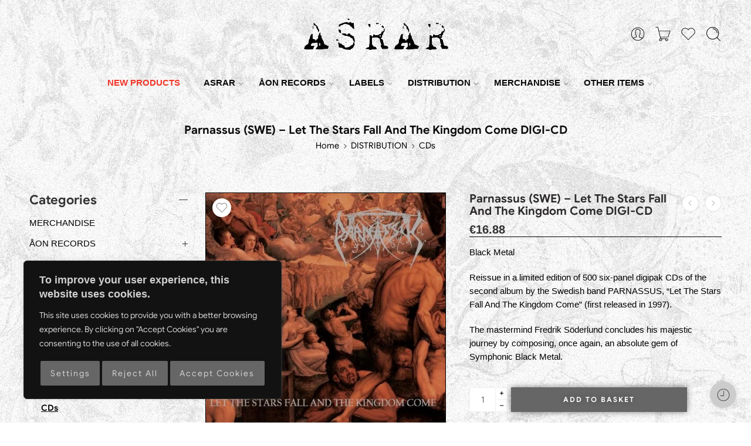

--- FILE ---
content_type: text/css
request_url: https://www.asrarlabel.com/wp-content/themes/elessi-theme-child/style.css?ver=6.9
body_size: -91
content:
/*
Theme Name: Elessi Theme Child
Theme URI: https://elessi.nasatheme.com
Description: This is a child theme for Elessi Theme
Author: NasaTheme team
Author URI: https://nasatheme.com
Template: elessi-theme
Version: 1.0
*/


/*************** ADD YOUR CUSTOM CSS IN THIS AREA ***************/
/* Mobile .wow product meta fix*/
    @media (max-width: 767px) {
        .product-item {
            visibility: visible !important;
        }
    }

--- FILE ---
content_type: text/css
request_url: https://www.asrarlabel.com/wp-content/uploads/elementor/css/post-3702.css?ver=1768153061
body_size: 1402
content:
.elementor-3702 .elementor-element.elementor-element-16a1a475 > .elementor-container > .elementor-column > .elementor-widget-wrap{align-content:flex-end;align-items:flex-end;}.elementor-3702 .elementor-element.elementor-element-16a1a475:not(.elementor-motion-effects-element-type-background), .elementor-3702 .elementor-element.elementor-element-16a1a475 > .elementor-motion-effects-container > .elementor-motion-effects-layer{background-color:#000000;background-image:url("https://www.asrarlabel.com/wp-content/uploads/2022/11/bottom-1.jpg");background-repeat:no-repeat;background-size:cover;}.elementor-3702 .elementor-element.elementor-element-16a1a475{overflow:hidden;border-style:solid;border-width:0.5px 0px 0px 0px;transition:background 0.3s, border 0.3s, border-radius 0.3s, box-shadow 0.3s;margin-top:0px;margin-bottom:0px;padding:0020px 0px 0px 0px;}.elementor-3702 .elementor-element.elementor-element-16a1a475 > .elementor-background-overlay{opacity:1;transition:background 0.3s, border-radius 0.3s, opacity 0.3s;}.elementor-3702 .elementor-element.elementor-element-16a1a475, .elementor-3702 .elementor-element.elementor-element-16a1a475 > .elementor-background-overlay{border-radius:0px 0px 0px 0px;}.elementor-3702 .elementor-element.elementor-element-7c4f4225 > .elementor-element-populated{border-style:solid;border-width:0px 0px 0px 0px;}.elementor-3702 .elementor-element.elementor-element-7c4f4225 > .elementor-element-populated, .elementor-3702 .elementor-element.elementor-element-7c4f4225 > .elementor-element-populated > .elementor-background-overlay, .elementor-3702 .elementor-element.elementor-element-7c4f4225 > .elementor-background-slideshow{border-radius:0px 0px 0px 0px;}.elementor-3702 .elementor-element.elementor-element-c9460da{width:var( --container-widget-width, 80% );max-width:80%;--container-widget-width:80%;--container-widget-flex-grow:0;}.elementor-3702 .elementor-element.elementor-element-c9460da > .elementor-widget-container{margin:0px 0px 20px 0px;}.elementor-3702 .elementor-element.elementor-element-c7a7a04 > .elementor-widget-container{margin:0px 0px 0px 10px;}.elementor-3702 .elementor-element.elementor-element-c7a7a04{text-align:start;color:#000000;}.elementor-3702 .elementor-element.elementor-element-a3d666a{text-align:start;}.elementor-3702 .elementor-element.elementor-element-a3d666a .elementor-heading-title{font-size:19px;}.elementor-3702 .elementor-element.elementor-element-d4ca028{--grid-template-columns:repeat(0, auto);--icon-size:18px;--grid-column-gap:5px;--grid-row-gap:0px;}.elementor-3702 .elementor-element.elementor-element-d4ca028 .elementor-widget-container{text-align:left;}.elementor-3702 .elementor-element.elementor-element-067fb23.elementor-column > .elementor-widget-wrap{justify-content:flex-start;}.elementor-3702 .elementor-element.elementor-element-067fb23 > .elementor-element-populated{border-style:solid;border-width:0px 0px 0px 0px;margin:0px 20px 20px 20px;--e-column-margin-right:20px;--e-column-margin-left:20px;}.elementor-3702 .elementor-element.elementor-element-dd99828{text-align:start;}.elementor-3702 .elementor-element.elementor-element-dd99828 .elementor-heading-title{font-size:25px;font-weight:700;line-height:1.5em;color:#000000;}.elementor-3702 .elementor-element.elementor-element-a5930af > .elementor-widget-container{margin:-30px 0px 0px 0px;}.elementor-3702 .elementor-element.elementor-element-4cef900 > .elementor-widget-container{margin:-30px 0px 0px 0px;}.elementor-3702 .elementor-element.elementor-element-0107fdc > .elementor-widget-container{margin:20px 0px 0px 0px;}.elementor-3702 .elementor-element.elementor-element-0107fdc{text-align:start;}.elementor-3702 .elementor-element.elementor-element-0107fdc .elementor-heading-title{font-size:25px;font-weight:700;line-height:1.5em;color:#000000;}.elementor-3702 .elementor-element.elementor-element-6d42c05 .elementor-icon-list-icon i{color:#000000;transition:color 0.3s;}.elementor-3702 .elementor-element.elementor-element-6d42c05 .elementor-icon-list-icon svg{fill:#000000;transition:fill 0.3s;}.elementor-3702 .elementor-element.elementor-element-6d42c05 .elementor-icon-list-item:hover .elementor-icon-list-icon i{color:#000000;}.elementor-3702 .elementor-element.elementor-element-6d42c05 .elementor-icon-list-item:hover .elementor-icon-list-icon svg{fill:#000000;}.elementor-3702 .elementor-element.elementor-element-6d42c05{--e-icon-list-icon-size:16px;--icon-vertical-offset:0px;}.elementor-3702 .elementor-element.elementor-element-6d42c05 .elementor-icon-list-icon{padding-inline-end:1px;}.elementor-3702 .elementor-element.elementor-element-6d42c05 .elementor-icon-list-item > .elementor-icon-list-text, .elementor-3702 .elementor-element.elementor-element-6d42c05 .elementor-icon-list-item > a{font-family:"Albertshal", Sans-serif;font-weight:400;}.elementor-3702 .elementor-element.elementor-element-6d42c05 .elementor-icon-list-text{color:#000000;transition:color 0.3s;}.elementor-3702 .elementor-element.elementor-element-6d42c05 .elementor-icon-list-item:hover .elementor-icon-list-text{color:#0C0C0C;}.elementor-3702 .elementor-element.elementor-element-e82f7e5 > .elementor-element-populated{padding:10px 0px 0px 010px;}.elementor-3702 .elementor-element.elementor-element-ab2e93d{text-align:start;}.elementor-3702 .elementor-element.elementor-element-ab2e93d .elementor-heading-title{font-size:25px;font-weight:700;line-height:1.5em;color:#000000;}.elementor-3702 .elementor-element.elementor-element-3947bd0 .elementor-field-group{padding-right:calc( 0px/2 );padding-left:calc( 0px/2 );margin-bottom:36px;}.elementor-3702 .elementor-element.elementor-element-3947bd0 .elementor-form-fields-wrapper{margin-left:calc( -0px/2 );margin-right:calc( -0px/2 );margin-bottom:-36px;}.elementor-3702 .elementor-element.elementor-element-3947bd0 .elementor-field-group.recaptcha_v3-bottomleft, .elementor-3702 .elementor-element.elementor-element-3947bd0 .elementor-field-group.recaptcha_v3-bottomright{margin-bottom:0;}body.rtl .elementor-3702 .elementor-element.elementor-element-3947bd0 .elementor-labels-inline .elementor-field-group > label{padding-left:0px;}body:not(.rtl) .elementor-3702 .elementor-element.elementor-element-3947bd0 .elementor-labels-inline .elementor-field-group > label{padding-right:0px;}body .elementor-3702 .elementor-element.elementor-element-3947bd0 .elementor-labels-above .elementor-field-group > label{padding-bottom:0px;}.elementor-3702 .elementor-element.elementor-element-3947bd0 .elementor-field-group > label, .elementor-3702 .elementor-element.elementor-element-3947bd0 .elementor-field-subgroup label{color:#000000;}.elementor-3702 .elementor-element.elementor-element-3947bd0 .elementor-field-group > label{font-family:"Albertshal", Sans-serif;font-weight:400;}.elementor-3702 .elementor-element.elementor-element-3947bd0 .elementor-field-type-html{padding-bottom:0px;color:#000000;font-family:"Albertshal", Sans-serif;font-weight:400;}.elementor-3702 .elementor-element.elementor-element-3947bd0 .elementor-field-group .elementor-field{color:#000000;}.elementor-3702 .elementor-element.elementor-element-3947bd0 .elementor-field-group .elementor-field, .elementor-3702 .elementor-element.elementor-element-3947bd0 .elementor-field-subgroup label{font-family:"Albertshal", Sans-serif;font-weight:400;}.elementor-3702 .elementor-element.elementor-element-3947bd0 .elementor-field-group .elementor-field:not(.elementor-select-wrapper){background-color:#BCBCBC00;border-color:#000000;border-width:0px 0px 1px 0px;}.elementor-3702 .elementor-element.elementor-element-3947bd0 .elementor-field-group .elementor-select-wrapper select{background-color:#BCBCBC00;border-color:#000000;border-width:0px 0px 1px 0px;}.elementor-3702 .elementor-element.elementor-element-3947bd0 .elementor-field-group .elementor-select-wrapper::before{color:#000000;}.elementor-3702 .elementor-element.elementor-element-3947bd0 .elementor-button{font-family:"Albertshal", Sans-serif;font-weight:500;border-style:solid;}.elementor-3702 .elementor-element.elementor-element-3947bd0 .e-form__buttons__wrapper__button-next{background-color:#070707;color:#ffffff;border-color:#5B171721;}.elementor-3702 .elementor-element.elementor-element-3947bd0 .elementor-button[type="submit"]{background-color:#070707;color:#ffffff;border-color:#5B171721;}.elementor-3702 .elementor-element.elementor-element-3947bd0 .elementor-button[type="submit"] svg *{fill:#ffffff;}.elementor-3702 .elementor-element.elementor-element-3947bd0 .e-form__buttons__wrapper__button-previous{color:#ffffff;}.elementor-3702 .elementor-element.elementor-element-3947bd0 .e-form__buttons__wrapper__button-next:hover{color:#ffffff;border-color:#666666;}.elementor-3702 .elementor-element.elementor-element-3947bd0 .elementor-button[type="submit"]:hover{color:#ffffff;border-color:#666666;}.elementor-3702 .elementor-element.elementor-element-3947bd0 .elementor-button[type="submit"]:hover svg *{fill:#ffffff;}.elementor-3702 .elementor-element.elementor-element-3947bd0 .e-form__buttons__wrapper__button-previous:hover{color:#ffffff;}.elementor-3702 .elementor-element.elementor-element-3947bd0{--e-form-steps-indicators-spacing:20px;--e-form-steps-indicator-padding:30px;--e-form-steps-indicator-inactive-secondary-color:#ffffff;--e-form-steps-indicator-active-secondary-color:#ffffff;--e-form-steps-indicator-completed-secondary-color:#ffffff;--e-form-steps-divider-width:1px;--e-form-steps-divider-gap:10px;}.elementor-3702 .elementor-element.elementor-element-35418f5{margin-top:0px;margin-bottom:0px;}.elementor-3702 .elementor-element.elementor-element-6b5d17a > .elementor-element-populated{border-style:solid;border-width:0.5px 0px 0px 0px;border-color:#000000;}.elementor-3702 .elementor-element.elementor-element-6b5d17a > .elementor-element-populated, .elementor-3702 .elementor-element.elementor-element-6b5d17a > .elementor-element-populated > .elementor-background-overlay, .elementor-3702 .elementor-element.elementor-element-6b5d17a > .elementor-background-slideshow{border-radius:0px 0px 0px 0px;}.elementor-3702 .elementor-element.elementor-element-e79a3e0 > .elementor-widget-container{margin:010px 0px 0px 0px;}.elementor-3702 .elementor-element.elementor-element-e79a3e0{color:#000000;}@media(max-width:1024px){.elementor-3702 .elementor-element.elementor-element-c7a7a04{text-align:center;}.elementor-3702 .elementor-element.elementor-element-067fb23 > .elementor-element-populated{margin:0px 0px 0px 0px;--e-column-margin-right:0px;--e-column-margin-left:0px;}.elementor-3702 .elementor-element.elementor-element-dd99828{text-align:center;}.elementor-3702 .elementor-element.elementor-element-dd99828 .elementor-heading-title{font-size:20px;}.elementor-3702 .elementor-element.elementor-element-0107fdc{text-align:center;}.elementor-3702 .elementor-element.elementor-element-0107fdc .elementor-heading-title{font-size:20px;}.elementor-3702 .elementor-element.elementor-element-e82f7e5 > .elementor-element-populated{margin:25px 0px 0px 0px;--e-column-margin-right:0px;--e-column-margin-left:0px;padding:10px 0px 0px 25px;}.elementor-3702 .elementor-element.elementor-element-ab2e93d{text-align:center;}.elementor-3702 .elementor-element.elementor-element-ab2e93d .elementor-heading-title{font-size:20px;}}@media(max-width:767px){.elementor-3702 .elementor-element.elementor-element-7c4f4225 > .elementor-element-populated{padding:0px 30px 0px 30px;}.elementor-3702 .elementor-element.elementor-element-37507d2{width:100%;}.elementor-3702 .elementor-element.elementor-element-067fb23 > .elementor-element-populated{margin:25px 0px 0px 0px;--e-column-margin-right:0px;--e-column-margin-left:0px;}.elementor-3702 .elementor-element.elementor-element-dd99828{text-align:center;}.elementor-3702 .elementor-element.elementor-element-0107fdc{text-align:center;}.elementor-3702 .elementor-element.elementor-element-e82f7e5 > .elementor-element-populated{margin:25px 0px 0px 0px;--e-column-margin-right:0px;--e-column-margin-left:0px;padding:0px 0px 0px 0px;}.elementor-3702 .elementor-element.elementor-element-ab2e93d{text-align:center;}.elementor-3702 .elementor-element.elementor-element-35418f5{margin-top:10px;margin-bottom:0px;}}@media(max-width:1024px) and (min-width:768px){.elementor-3702 .elementor-element.elementor-element-37507d2{width:50%;}.elementor-3702 .elementor-element.elementor-element-067fb23{width:50%;}.elementor-3702 .elementor-element.elementor-element-e82f7e5{width:50%;}}/* Start custom CSS for text-editor, class: .elementor-element-e79a3e0 */.elementor-3702 .elementor-element.elementor-element-e79a3e0 a {
    color: #666666;
}/* End custom CSS */
/* Start Custom Fonts CSS */@font-face {
	font-family: 'Albertshal';
	font-style: normal;
	font-weight: normal;
	font-display: auto;
	src: url('https://www.asrarlabel.com/wp-content/uploads/2022/11/Albertsthal-Typewriter.ttf') format('truetype');
}
/* End Custom Fonts CSS */